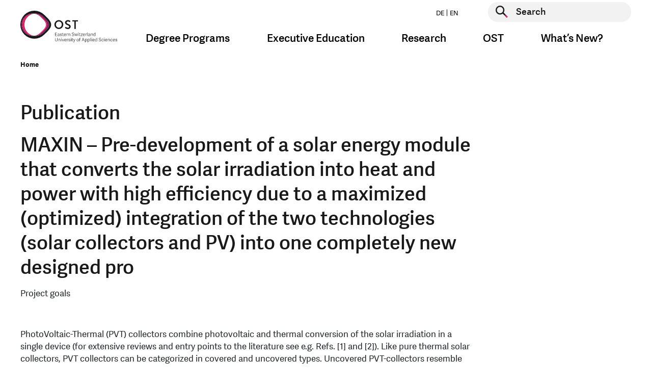

--- FILE ---
content_type: text/html; charset=utf-8
request_url: https://www.ost.ch/en/details/publications/maxin-pre-development-of-a-solar-energy-module-that-converts-the-solar-irradiation-into-heat-and-power-with-high-efficiency-due-to-a-maximized-optimized-integration-of-the-two-technologies-solar-collectors-and-pv-into-one-completely-new-designed-pro-2441
body_size: 11292
content:
<!DOCTYPE html>
<html lang="en">
<head>

    <script>
        dataLayer = [];
    </script>
    <!-- Google Tag Manager -->
    <script>(function(w,d,s,l,i){w[l]=w[l]||[];w[l].push({'gtm.start':
        new Date().getTime(),event:'gtm.js'});var f=d.getElementsByTagName(s)[0],
        j=d.createElement(s),dl=l!='dataLayer'?'&l='+l:'';j.async=true;j.src=
        'https://www.googletagmanager.com/gtm.js?id='+i+dl;f.parentNode.insertBefore(j,f);
    })(window,document,'script','dataLayer','GTM-P6G9FP8N');</script>
    <!-- End Google Tag Manager -->

<meta charset="utf-8">
<!-- 
	This website is powered by TYPO3 - inspiring people to share!
	TYPO3 is a free open source Content Management Framework initially created by Kasper Skaarhoj and licensed under GNU/GPL.
	TYPO3 is copyright 1998-2026 of Kasper Skaarhoj. Extensions are copyright of their respective owners.
	Information and contribution at https://typo3.org/
-->




<meta name="generator" content="TYPO3 CMS">
<meta name="robots" content="noindex,nofollow">
<meta name="keywords" content="fh, fachhochschule, st.gallen, studium, ausbildung, weiterbildung, bachelor, master, bibliothek, veranstaltungen, soziale arbeit, wirtschaft, betriebsökonomie, architektur, gesundheit, pflege, wirtschaftsingenieurwesen, wirtschaftsinformatik, forschung, dienstleistung">
<meta property="og:title" content="Publications">
<meta property="og:image" content="https://www.ost.ch/_assets/b9c24a23849b09a3881ae8e0c011c216/Images/fhs-opengraph.jpg">
<meta property="og:site_name" content="OST">
<meta property="og:type" content="website">
<meta property="og:url" content="https://www.ost.ch/en/details/publications/[base64]">
<meta name="twitter:title" content="Publications">
<meta name="twitter:image" content="https://www.ost.ch/_assets/b9c24a23849b09a3881ae8e0c011c216/Images/fhs-opengraph.jpg">
<meta name="twitter:card" content="summary">
<meta name="level1" content="details">
<meta name="level2" content="publications">


<link rel="stylesheet" href="/_assets/b9c24a23849b09a3881ae8e0c011c216/Css/style.css?1768570011" media="all">
<link rel="stylesheet" href="/_assets/b9c24a23849b09a3881ae8e0c011c216/Css/hotfix.css?1768570011" media="all">


<script>
/*<![CDATA[*/
var TYPO3 = Object.assign(TYPO3 || {}, Object.fromEntries(Object.entries({"lang":{"js.cookiebanner_dismiss":"I agree!","js.cookiebanner_link":"data protection policy.","js.cookiebanner_message":"We use cookies to optimise the design of our website and to enable ongoing improvements to it. By continuing to use the website, you agree to our use of cookies. You can find more information about cookies in our data protection policy.","js.video_play":"play video","js.video_pause":"pause video"}}).filter((entry) => !['__proto__', 'prototype', 'constructor'].includes(entry[0]))));
/*]]>*/
</script>
<script src="/_assets/b9c24a23849b09a3881ae8e0c011c216/JavaScript/main-header-bundle.js?1768570011"></script>
<script src="/typo3temp/assets/js/8dc1faf4cc57e6ee2b5e78ba21235344.js?1748005355"></script>


<link rel="icon" type="image/png" href="/_assets/b9c24a23849b09a3881ae8e0c011c216/Icons/Favicon/favicon-96x96.png" sizes="96x96" />
<link rel="icon" type="image/svg+xml" href="/_assets/b9c24a23849b09a3881ae8e0c011c216/Icons/Favicon/favicon.svg" />
<link rel="apple-touch-icon" sizes="180x180" href="/_assets/b9c24a23849b09a3881ae8e0c011c216/Icons/Favicon/apple-touch-icon.png" />
<meta name="apple-mobile-web-app-title" content="OST" />
<link rel="manifest" href="https://www.ost.ch/en/site.webmanifest" />        <meta name="viewport" content="width=device-width, initial-scale=1.0">
        <meta http-equiv="X-UA-Compatible" content="IE=edge"><title>Publications | OST</title><!-- Hotjar Tracking Code for https://www.ost.ch/ -->
<script>
    (function(h,o,t,j,a,r){
        h.hj=h.hj||function(){(h.hj.q=h.hj.q||[]).push(arguments)};
        h._hjSettings={hjid:3118251,hjsv:6};
        a=o.getElementsByTagName('head')[0];
        r=o.createElement('script');r.async=1;
        r.src=t+h._hjSettings.hjid+j+h._hjSettings.hjsv;
        a.appendChild(r);
    })(window,document,'https://static.hotjar.com/c/hotjar-','.js?sv=');
</script>
<script id="CookieConsent" src="https://policy.app.cookieinformation.com/uc.js"
    data-culture="DE" data-gcm-version="2.0" type="text/javascript"></script>
</head>
<body id="page-15" class="parent-22 layout-followMegaMenu hidehnav-0 doktype-1" data-cookieconsent-href="/en/systemseiten/privacy-policy">


    <!-- Google Tag Manager (noscript) -->
    <noscript><iframe src="https://www.googletagmanager.com/ns.html?id=GTM-P6G9FP8N" height="0" width="0" style="display:none;visibility:hidden"></iframe></noscript>
    <!-- End Google Tag Manager (noscript) -->






    



    <div id="wrapper" class="default">
        <header id="top" class="navbar show-burger">

    <div class="container">
        <div class="row">

            <div class="col-12">


                <a class="logo" href="/en/">
                    <img class="d-sm-none" alt="Logo of OST – Eastern Switzerland University of Applied Sciences, linked to the homepage" src="/_assets/b9c24a23849b09a3881ae8e0c011c216/Images/logo-mobile.svg" width="99" height="48" />
                    
                            
                        
                    <img class="d-none d-sm-block" alt="Logo of OST – Eastern Switzerland University of Applied Sciences, linked to the homepage" src="/_assets/b9c24a23849b09a3881ae8e0c011c216/Images/logo-en.svg" width="190" height="62" />
                </a>

                <button class="navbar-toggler burger-icon" type="button" data-toggle="collapse"
                        data-target="#megaMenuMobile"
                        aria-controls="megaMenuMobile" aria-expanded="false" aria-label="Toggle navigation">
                    <span class="burger-line"></span>
                    <span class="burger-line"></span>
                    <span class="burger-line"></span>
                </button>


                <div class="nav-and-search-wrapper">
                    <div class="top">
                        <div class="flex">
                            <ul class="nav nav-laungages">
    
        <li class="nav-item">
            
                    <a class="nav-link" href="/de/publikation/[base64]">
                        DE
                    </a>
                
        </li>
    
        <li class="nav-item">
            
                    <a class="nav-link" href="/en/details/publications/[base64]">
                        EN
                    </a>
                
        </li>
    
</ul>

                            <div class="searchform">
                                
    <form action="/en/systempages/search" enctype="multipart/form-data" method="post" name="header-search" autocomplete="off" data-suggest="/en/systempages/search?type=7384">
        <div class="form-group">
            <button type="submit" class="searchform__submit" aria-label="Start search">
                <span class="visually-hidden">Start search</span>
            </button>
            <label for="header-page-search" class="visually-hidden">Start search</label>
            <input type="text" id="header-page-search" placeholder="Search"
                   class=" tx-solr-q js-solr-q tx-solr-suggest tx-solr-suggest-focus form-control"
                   name="tx_solr[q]" value="" autocomplete="off"/>
        </div>
    </form>


                            </div>
                        </div>
                    </div>
                    <div class="bottom">
                        <nav class="mega-menu">
                            <ul class="nav">
                                
                                    
                                            <li class="nav-item dropdown nav-item--first-level">
                                                <a class="nav-link dropdown-toggle" data-toggle="dropdown" href="#"
                                                   role="button"
                                                   aria-haspopup="true" aria-expanded="false">Degree Programs</a>
                                                <div class="dropdown-menu dropdown-large">
                                                    <div class="container mega-menu-dropdown-container">
                                                        <div class="row d-flex justify-content-center">
                                                            <div class="col">
                                                                <div class="h4 mb-3">
                                                                    <a class="mega-menu-overview-link"
                                                                       href="/en/degree-programs">
                                                                        Degree Programs
                                                                    </a>
                                                                </div>
                                                            </div>
                                                        </div>
                                                        <div class="row d-flex">
                                                            
                                                                <div class="col-md-3">
                                                                    <div class="h4 mega-menu-headline">
                                                                        Offers
                                                                    </div>
                                                                    <ul class="mega-menu-list">
                                                                        
                                                                        
                                                                            
                                                                                    <li class="">
                                                                                        <a href="/en/degree-programs">
                                                                                            Overview
                                                                                        </a>
                                                                                    </li>
                                                                                

                                                                        
                                                                            
                                                                                    <li class="">
                                                                                        <a href="/en/degree-programs/bachelor">
                                                                                            Bachelor
                                                                                        </a>
                                                                                    </li>
                                                                                

                                                                        
                                                                            
                                                                                    <li class="">
                                                                                        <a href="/en/degree-programs/master">
                                                                                            Master
                                                                                        </a>
                                                                                    </li>
                                                                                

                                                                        
                                                                            
                                                                                    <li class="spacer">
                                                                                        Study Fields
                                                                                    </li>
                                                                                

                                                                        
                                                                            
                                                                                    <li class="">
                                                                                        <a href="/en/degree-programs/architecture-civil-engineering-landscape-architecture-and-spatial-planning">
                                                                                            Architecture, Civil Engineering, Landscape Architecture and Spatial Planning
                                                                                        </a>
                                                                                    </li>
                                                                                

                                                                        
                                                                            
                                                                                    <li class="">
                                                                                        <a href="/en/degree-programs/health-sciences">
                                                                                            Health Sciences
                                                                                        </a>
                                                                                    </li>
                                                                                

                                                                        
                                                                            
                                                                                    <li class="">
                                                                                        <a href="/en/degree-programs/computer-science">
                                                                                            Computer Science
                                                                                        </a>
                                                                                    </li>
                                                                                

                                                                        
                                                                            
                                                                                    <li class="">
                                                                                        <a href="/en/degree-programs/social-work">
                                                                                            Social Work
                                                                                        </a>
                                                                                    </li>
                                                                                

                                                                        
                                                                            
                                                                                    <li class="">
                                                                                        <a href="/en/degree-programs/technology">
                                                                                            Technology
                                                                                        </a>
                                                                                    </li>
                                                                                

                                                                        
                                                                            
                                                                                    <li class="">
                                                                                        <a href="/en/degree-programs/management">
                                                                                            Management
                                                                                        </a>
                                                                                    </li>
                                                                                

                                                                        
                                                                    </ul>
                                                                </div>
                                                            
                                                                <div class="col-md-3">
                                                                    <div class="h4 mega-menu-headline">
                                                                        Studying at OST
                                                                    </div>
                                                                    <ul class="mega-menu-list">
                                                                        
                                                                        
                                                                            
                                                                                    <li class="">
                                                                                        <a href="/en/studium/studieren-an-der-ost/semester-dates">
                                                                                            Semester Dates
                                                                                        </a>
                                                                                    </li>
                                                                                

                                                                        
                                                                            
                                                                                    <li class="">
                                                                                        <a href="/en/university-of-applied-sciences/library">
                                                                                            Library
                                                                                        </a>
                                                                                    </li>
                                                                                

                                                                        
                                                                            
                                                                                    <li class="">
                                                                                        <a href="/en/international-relations-ost">
                                                                                            International Relations
                                                                                        </a>
                                                                                    </li>
                                                                                

                                                                        
                                                                            
                                                                                    <li class="">
                                                                                        <a href="/en/university-of-applied-sciences/campus">
                                                                                            Campus
                                                                                        </a>
                                                                                    </li>
                                                                                

                                                                        
                                                                    </ul>
                                                                </div>
                                                            
                                                        </div>
                                                    </div>
                                                    <button class="js-close-dropdown btn-close-btn">
                                                        <span class="close-btn" aria-label="Close navigation">
                                                            <span class="visually-hidden">Close navigation</span>
                                                        </span>
                                                    </button>

                                                </div>
                                            </li>
                                        
                                
                                    
                                            <li class="nav-item dropdown nav-item--first-level">
                                                <a class="nav-link dropdown-toggle" data-toggle="dropdown" href="#"
                                                   role="button"
                                                   aria-haspopup="true" aria-expanded="false">Executive Education</a>
                                                <div class="dropdown-menu dropdown-large">
                                                    <div class="container mega-menu-dropdown-container">
                                                        <div class="row d-flex justify-content-center">
                                                            <div class="col">
                                                                <div class="h4 mb-3">
                                                                    <a class="mega-menu-overview-link"
                                                                       href="/en/executive-education">
                                                                        Executive Education
                                                                    </a>
                                                                </div>
                                                            </div>
                                                        </div>
                                                        <div class="row d-flex">
                                                            
                                                                <div class="col-md-3">
                                                                    <div class="h4 mega-menu-headline">
                                                                        Offers
                                                                    </div>
                                                                    <ul class="mega-menu-list">
                                                                        
                                                                                <li class="">
                                                                                    <a href="/en/executive-education/continuing-education-program">
                                                                                        Continuing Education Program
                                                                                    </a>
                                                                               </li>
                                                                            
                                                                        
                                                                            
                                                                                    <li class="">
                                                                                        <a href="/en/weiterbildung/weiterbildungsangebot/executive-education-in-business">
                                                                                            Executive Education in Business
                                                                                        </a>
                                                                                    </li>
                                                                                

                                                                        
                                                                    </ul>
                                                                </div>
                                                            
                                                        </div>
                                                    </div>
                                                    <button class="js-close-dropdown btn-close-btn">
                                                        <span class="close-btn" aria-label="Close navigation">
                                                            <span class="visually-hidden">Close navigation</span>
                                                        </span>
                                                    </button>

                                                </div>
                                            </li>
                                        
                                
                                    
                                            <li class="nav-item dropdown nav-item--first-level">
                                                <a class="nav-link dropdown-toggle" data-toggle="dropdown" href="#"
                                                   role="button"
                                                   aria-haspopup="true" aria-expanded="false">Research</a>
                                                <div class="dropdown-menu dropdown-large">
                                                    <div class="container mega-menu-dropdown-container">
                                                        <div class="row d-flex justify-content-center">
                                                            <div class="col">
                                                                <div class="h4 mb-3">
                                                                    <a class="mega-menu-overview-link"
                                                                       href="/en/research-and-consulting-services">
                                                                        Research
                                                                    </a>
                                                                </div>
                                                            </div>
                                                        </div>
                                                        <div class="row d-flex">
                                                            
                                                                <div class="col-md-3">
                                                                    <div class="h4 mega-menu-headline">
                                                                        Departments
                                                                    </div>
                                                                    <ul class="mega-menu-list">
                                                                        
                                                                        
                                                                            
                                                                                    <li class="">
                                                                                        <a href="/en/research-and-consulting-services/architecture-civil-engineering-landscape-architecture-and-spatial-planning">
                                                                                            Architecture, Civil Engineering, Landscape Architecture and Spatial Planning
                                                                                        </a>
                                                                                    </li>
                                                                                

                                                                        
                                                                            
                                                                                    <li class="">
                                                                                        <a href="/en/research-and-consulting-services/health-sciences">
                                                                                            Health Sciences
                                                                                        </a>
                                                                                    </li>
                                                                                

                                                                        
                                                                            
                                                                                    <li class="">
                                                                                        <a href="/en/research-and-consulting-services/computer-science">
                                                                                            Computer Science
                                                                                        </a>
                                                                                    </li>
                                                                                

                                                                        
                                                                            
                                                                                    <li class="">
                                                                                        <a href="/en/research-and-consulting-services/social-work">
                                                                                            Social Work
                                                                                        </a>
                                                                                    </li>
                                                                                

                                                                        
                                                                            
                                                                                    <li class="">
                                                                                        <a href="/en/research-and-consulting-services/technology">
                                                                                            Technology
                                                                                        </a>
                                                                                    </li>
                                                                                

                                                                        
                                                                            
                                                                                    <li class="">
                                                                                        <a href="/en/research-and-consulting-services/management">
                                                                                            Management
                                                                                        </a>
                                                                                    </li>
                                                                                

                                                                        
                                                                            
                                                                                    <li class="">
                                                                                        <a href="/en/university-of-applied-sciences/schools/department-iqt">
                                                                                            Department of Interdisciplinary Work (IQT)
                                                                                        </a>
                                                                                    </li>
                                                                                

                                                                        
                                                                    </ul>
                                                                </div>
                                                            
                                                        </div>
                                                    </div>
                                                    <button class="js-close-dropdown btn-close-btn">
                                                        <span class="close-btn" aria-label="Close navigation">
                                                            <span class="visually-hidden">Close navigation</span>
                                                        </span>
                                                    </button>

                                                </div>
                                            </li>
                                        
                                
                                    
                                            <li class="nav-item dropdown nav-item--first-level">
                                                <a class="nav-link dropdown-toggle" data-toggle="dropdown" href="#"
                                                   role="button"
                                                   aria-haspopup="true" aria-expanded="false">OST</a>
                                                <div class="dropdown-menu dropdown-large">
                                                    <div class="container mega-menu-dropdown-container">
                                                        <div class="row d-flex justify-content-center">
                                                            <div class="col">
                                                                <div class="h4 mb-3">
                                                                    <a class="mega-menu-overview-link"
                                                                       href="/en/university-of-applied-sciences">
                                                                        OST
                                                                    </a>
                                                                </div>
                                                            </div>
                                                        </div>
                                                        <div class="row d-flex">
                                                            
                                                                <div class="col-md-3">
                                                                    <div class="h4 mega-menu-headline">
                                                                        Organization
                                                                    </div>
                                                                    <ul class="mega-menu-list">
                                                                        
                                                                                <li class="">
                                                                                    <a href="/en/university-of-applied-sciences/organisation">
                                                                                        Overview
                                                                                    </a>
                                                                               </li>
                                                                            
                                                                        
                                                                            
                                                                                    <li class="">
                                                                                        <a href="/en/university-of-applied-sciences/organisation/our-promise">
                                                                                            Our Promise
                                                                                        </a>
                                                                                    </li>
                                                                                

                                                                        
                                                                            
                                                                                    <li class="">
                                                                                        <a href="/en/university-of-applied-sciences/organisation/governance">
                                                                                            Governance
                                                                                        </a>
                                                                                    </li>
                                                                                

                                                                        
                                                                            
                                                                                    <li class="">
                                                                                        <a href="/en/university-of-applied-sciences/organisation/management/executive-board">
                                                                                            Executive Board
                                                                                        </a>
                                                                                    </li>
                                                                                

                                                                        
                                                                            
                                                                                    <li class="">
                                                                                        <a href="/en/university-of-applied-sciences/schools">
                                                                                            Departments
                                                                                        </a>
                                                                                    </li>
                                                                                

                                                                        
                                                                            
                                                                                    <li class="">
                                                                                        <a href="/en/international-relations-ost">
                                                                                            International Relations
                                                                                        </a>
                                                                                    </li>
                                                                                

                                                                        
                                                                    </ul>
                                                                </div>
                                                            
                                                                <div class="col-md-3">
                                                                    <div class="h4 mega-menu-headline">
                                                                        Services
                                                                    </div>
                                                                    <ul class="mega-menu-list">
                                                                        
                                                                                <li class="">
                                                                                    <a href="/en/university-of-applied-sciences/services">
                                                                                        All Offers
                                                                                    </a>
                                                                               </li>
                                                                            
                                                                        
                                                                            
                                                                                    <li class="">
                                                                                        <a href="/en/university-of-applied-sciences/library">
                                                                                            Library Services
                                                                                        </a>
                                                                                    </li>
                                                                                

                                                                        
                                                                            
                                                                                    <li class="">
                                                                                        <a href="/en/university-of-applied-sciences/services/career-services">
                                                                                            Career Services
                                                                                        </a>
                                                                                    </li>
                                                                                

                                                                        
                                                                            
                                                                                    <li class="">
                                                                                        <a href="/en/university-of-applied-sciences/services/diversity-and-equal-opportunity">
                                                                                            Diversity and Equal Opportunity
                                                                                        </a>
                                                                                    </li>
                                                                                

                                                                        
                                                                            
                                                                                    <li class="">
                                                                                        <a href="/en/university-of-applied-sciences/services/academic-writing-office">
                                                                                            Academic Writing Office
                                                                                        </a>
                                                                                    </li>
                                                                                

                                                                        
                                                                            
                                                                                    <li class="">
                                                                                        <a href="/en/university-of-applied-sciences/services/psychosocial-councelling">
                                                                                            Psychosocial Councelling
                                                                                        </a>
                                                                                    </li>
                                                                                

                                                                        
                                                                            
                                                                                    <li class="">
                                                                                        <a href="/en/university-of-applied-sciences/services/supporting-young-talent">
                                                                                            Supporting Young Talent
                                                                                        </a>
                                                                                    </li>
                                                                                

                                                                        
                                                                    </ul>
                                                                </div>
                                                            
                                                                <div class="col-md-3">
                                                                    <div class="h4 mega-menu-headline">
                                                                        Campus
                                                                    </div>
                                                                    <ul class="mega-menu-list">
                                                                        
                                                                                <li class="">
                                                                                    <a href="/en/university-of-applied-sciences/campus">
                                                                                        Study Locations
                                                                                    </a>
                                                                               </li>
                                                                            
                                                                        
                                                                            
                                                                                    <li class="">
                                                                                        <a href="/en/university-of-applied-sciences/campus/buchs-campus">
                                                                                            Buchs Campus
                                                                                        </a>
                                                                                    </li>
                                                                                

                                                                        
                                                                            
                                                                                    <li class="">
                                                                                        <a href="/en/university-of-applied-sciences/campus/rapperswil-jona-campus">
                                                                                            Rapperswil-Jona Campus
                                                                                        </a>
                                                                                    </li>
                                                                                

                                                                        
                                                                            
                                                                                    <li class="">
                                                                                        <a href="/en/university-of-applied-sciences/campus/stgallen-campus">
                                                                                            St.Gallen Campus
                                                                                        </a>
                                                                                    </li>
                                                                                

                                                                        
                                                                            
                                                                                    <li class="">
                                                                                        <a href="/en/university-of-applied-sciences/campus/emergencies">
                                                                                            Emergencies
                                                                                        </a>
                                                                                    </li>
                                                                                

                                                                        
                                                                            
                                                                                    <li class="">
                                                                                        <a href="/en/university-of-applied-sciences/organisation/contact-and-opening-hours">
                                                                                            Contact and Opening Hours
                                                                                        </a>
                                                                                    </li>
                                                                                

                                                                        
                                                                    </ul>
                                                                </div>
                                                            
                                                        </div>
                                                    </div>
                                                    <button class="js-close-dropdown btn-close-btn">
                                                        <span class="close-btn" aria-label="Close navigation">
                                                            <span class="visually-hidden">Close navigation</span>
                                                        </span>
                                                    </button>

                                                </div>
                                            </li>
                                        
                                
                                    
                                            <li class="nav-item dropdown nav-item--first-level">
                                                <a class="nav-link dropdown-toggle" data-toggle="dropdown" href="#"
                                                   role="button"
                                                   aria-haspopup="true" aria-expanded="false">What’s New?</a>
                                                <div class="dropdown-menu dropdown-large">
                                                    <div class="container mega-menu-dropdown-container">
                                                        <div class="row d-flex justify-content-center">
                                                            <div class="col">
                                                                <div class="h4 mb-3">
                                                                    <a class="mega-menu-overview-link"
                                                                       href="/en/whats-new">
                                                                        What’s New?
                                                                    </a>
                                                                </div>
                                                            </div>
                                                        </div>
                                                        <div class="row d-flex">
                                                            
                                                                <div class="col-md-3">
                                                                    <div class="h4 mega-menu-headline">
                                                                        Newsroom
                                                                    </div>
                                                                    <ul class="mega-menu-list">
                                                                        
                                                                        
                                                                            
                                                                                    <li class="">
                                                                                        <a href="/en/whats-new/news">
                                                                                            News
                                                                                        </a>
                                                                                    </li>
                                                                                

                                                                        
                                                                            
                                                                                    <li class="">
                                                                                        <a href="/en/university-of-applied-sciences/organisation/media">
                                                                                            Media Releases
                                                                                        </a>
                                                                                    </li>
                                                                                

                                                                        
                                                                    </ul>
                                                                </div>
                                                            
                                                        </div>
                                                    </div>
                                                    <button class="js-close-dropdown btn-close-btn">
                                                        <span class="close-btn" aria-label="Close navigation">
                                                            <span class="visually-hidden">Close navigation</span>
                                                        </span>
                                                    </button>

                                                </div>
                                            </li>
                                        
                                
                            </ul>
                        </nav>
                    </div>
                </div>
            </div>
        </div>
    </div>
</header>


<div class="collapse mega-menu-mobile" id="megaMenuMobile">
    <ul class="nav-first-level">
        
            
                    <li class="nav-item">
                        <a class="nav-link"
                           data-toggle="collapse" href="#collapse-0" role="button"
                           aria-expanded="false"
                           aria-controls="collapse-0">
                            Degree Programs
                        </a>
                        <div
                            class="collapse"
                            id="collapse-0">
                            <div>

                                <a class="mega-menu-mobile-overview-link"
                                   href="/en/degree-programs">
                                    Degree Programs
                                </a>

                                <ul class="nav-second-level">
                                    

                                        
                                        
                                        
                                        
                                            
                                                
                                            
                                                
                                            
                                                
                                            
                                                
                                            
                                                
                                            
                                                
                                            
                                                
                                            
                                                
                                            
                                                
                                            
                                                
                                            
                                        

                                        <li class="nav-item">

                                            
                                                    <a class="nav-spacer" data-toggle="collapse"
                                                       href="#collapse-0-0"
                                                       role="button"
                                                       aria-expanded="false"
                                                       aria-controls="collapse-0-0">Offers</a>

                                                    <ul class="nav-thrid-level collapse"
                                                        id="collapse-0-0">
                                                        
                                                        
                                                            <li class="nav-item">
                                                                
                                                                        <a class="nav-link"
                                                                           href="/en/degree-programs">
                                                                            Overview
                                                                        </a>
                                                                    
                                                            </li>
                                                        
                                                            <li class="nav-item">
                                                                
                                                                        <a class="nav-link"
                                                                           href="/en/degree-programs/bachelor">
                                                                            Bachelor
                                                                        </a>
                                                                    
                                                            </li>
                                                        
                                                            <li class="nav-item">
                                                                
                                                                        <a class="nav-link"
                                                                           href="/en/degree-programs/master">
                                                                            Master
                                                                        </a>
                                                                    
                                                            </li>
                                                        
                                                            <li class="nav-item">
                                                                
                                                                        <span class="nav-spacer">Study Fields</span>
                                                                    
                                                            </li>
                                                        
                                                            <li class="nav-item">
                                                                
                                                                        <a class="nav-link"
                                                                           href="/en/degree-programs/architecture-civil-engineering-landscape-architecture-and-spatial-planning">
                                                                            Architecture, Civil Engineering, Landscape Architecture and Spatial Planning
                                                                        </a>
                                                                    
                                                            </li>
                                                        
                                                            <li class="nav-item">
                                                                
                                                                        <a class="nav-link"
                                                                           href="/en/degree-programs/health-sciences">
                                                                            Health Sciences
                                                                        </a>
                                                                    
                                                            </li>
                                                        
                                                            <li class="nav-item">
                                                                
                                                                        <a class="nav-link"
                                                                           href="/en/degree-programs/computer-science">
                                                                            Computer Science
                                                                        </a>
                                                                    
                                                            </li>
                                                        
                                                            <li class="nav-item">
                                                                
                                                                        <a class="nav-link"
                                                                           href="/en/degree-programs/social-work">
                                                                            Social Work
                                                                        </a>
                                                                    
                                                            </li>
                                                        
                                                            <li class="nav-item">
                                                                
                                                                        <a class="nav-link"
                                                                           href="/en/degree-programs/technology">
                                                                            Technology
                                                                        </a>
                                                                    
                                                            </li>
                                                        
                                                            <li class="nav-item">
                                                                
                                                                        <a class="nav-link"
                                                                           href="/en/degree-programs/management">
                                                                            Management
                                                                        </a>
                                                                    
                                                            </li>
                                                        
                                                    </ul>
                                                
                                        </li>
                                    

                                        
                                        
                                        
                                        
                                            
                                                
                                            
                                                
                                            
                                                
                                            
                                                
                                            
                                        

                                        <li class="nav-item">

                                            
                                                    <a class="nav-spacer" data-toggle="collapse"
                                                       href="#collapse-0-1"
                                                       role="button"
                                                       aria-expanded="false"
                                                       aria-controls="collapse-0-1">Studying at OST</a>

                                                    <ul class="nav-thrid-level collapse"
                                                        id="collapse-0-1">
                                                        
                                                        
                                                            <li class="nav-item">
                                                                
                                                                        <a class="nav-link"
                                                                           href="/en/studium/studieren-an-der-ost/semester-dates">
                                                                            Semester Dates
                                                                        </a>
                                                                    
                                                            </li>
                                                        
                                                            <li class="nav-item">
                                                                
                                                                        <a class="nav-link"
                                                                           href="/en/university-of-applied-sciences/library">
                                                                            Library
                                                                        </a>
                                                                    
                                                            </li>
                                                        
                                                            <li class="nav-item">
                                                                
                                                                        <a class="nav-link"
                                                                           href="/en/international-relations-ost">
                                                                            International Relations
                                                                        </a>
                                                                    
                                                            </li>
                                                        
                                                            <li class="nav-item">
                                                                
                                                                        <a class="nav-link"
                                                                           href="/en/university-of-applied-sciences/campus">
                                                                            Campus
                                                                        </a>
                                                                    
                                                            </li>
                                                        
                                                    </ul>
                                                
                                        </li>
                                    
                                </ul>
                            </div>
                        </div>
                    </li>
                
        
            
                    <li class="nav-item">
                        <a class="nav-link"
                           data-toggle="collapse" href="#collapse-1" role="button"
                           aria-expanded="false"
                           aria-controls="collapse-1">
                            Executive Education
                        </a>
                        <div
                            class="collapse"
                            id="collapse-1">
                            <div>

                                <a class="mega-menu-mobile-overview-link"
                                   href="/en/executive-education">
                                    Executive Education
                                </a>

                                <ul class="nav-second-level">
                                    

                                        
                                        
                                        
                                        
                                            
                                                
                                            
                                        

                                        <li class="nav-item">

                                            
                                                    <a class="nav-spacer" data-toggle="collapse"
                                                       href="#collapse-1-0"
                                                       role="button"
                                                       aria-expanded="false"
                                                       aria-controls="collapse-1-0">Offers</a>

                                                    <ul class="nav-thrid-level collapse"
                                                        id="collapse-1-0">
                                                        
                                                                <li class="nav-item">
                                                                    <a class="nav-link"
                                                                       href="/en/executive-education/continuing-education-program">
                                                                        Continuing Education Program
                                                                    </a>
                                                                </li>
                                                            
                                                        
                                                            <li class="nav-item">
                                                                
                                                                        <a class="nav-link"
                                                                           href="/en/weiterbildung/weiterbildungsangebot/executive-education-in-business">
                                                                            Executive Education in Business
                                                                        </a>
                                                                    
                                                            </li>
                                                        
                                                    </ul>
                                                
                                        </li>
                                    
                                </ul>
                            </div>
                        </div>
                    </li>
                
        
            
                    <li class="nav-item">
                        <a class="nav-link"
                           data-toggle="collapse" href="#collapse-2" role="button"
                           aria-expanded="false"
                           aria-controls="collapse-2">
                            Research
                        </a>
                        <div
                            class="collapse"
                            id="collapse-2">
                            <div>

                                <a class="mega-menu-mobile-overview-link"
                                   href="/en/research-and-consulting-services">
                                    Research
                                </a>

                                <ul class="nav-second-level">
                                    

                                        
                                        
                                        
                                        
                                            
                                                
                                            
                                                
                                            
                                                
                                            
                                                
                                            
                                                
                                            
                                                
                                            
                                                
                                            
                                        

                                        <li class="nav-item">

                                            
                                                    <a class="nav-spacer" data-toggle="collapse"
                                                       href="#collapse-2-0"
                                                       role="button"
                                                       aria-expanded="false"
                                                       aria-controls="collapse-2-0">Departments</a>

                                                    <ul class="nav-thrid-level collapse"
                                                        id="collapse-2-0">
                                                        
                                                        
                                                            <li class="nav-item">
                                                                
                                                                        <a class="nav-link"
                                                                           href="/en/research-and-consulting-services/architecture-civil-engineering-landscape-architecture-and-spatial-planning">
                                                                            Architecture, Civil Engineering, Landscape Architecture and Spatial Planning
                                                                        </a>
                                                                    
                                                            </li>
                                                        
                                                            <li class="nav-item">
                                                                
                                                                        <a class="nav-link"
                                                                           href="/en/research-and-consulting-services/health-sciences">
                                                                            Health Sciences
                                                                        </a>
                                                                    
                                                            </li>
                                                        
                                                            <li class="nav-item">
                                                                
                                                                        <a class="nav-link"
                                                                           href="/en/research-and-consulting-services/computer-science">
                                                                            Computer Science
                                                                        </a>
                                                                    
                                                            </li>
                                                        
                                                            <li class="nav-item">
                                                                
                                                                        <a class="nav-link"
                                                                           href="/en/research-and-consulting-services/social-work">
                                                                            Social Work
                                                                        </a>
                                                                    
                                                            </li>
                                                        
                                                            <li class="nav-item">
                                                                
                                                                        <a class="nav-link"
                                                                           href="/en/research-and-consulting-services/technology">
                                                                            Technology
                                                                        </a>
                                                                    
                                                            </li>
                                                        
                                                            <li class="nav-item">
                                                                
                                                                        <a class="nav-link"
                                                                           href="/en/research-and-consulting-services/management">
                                                                            Management
                                                                        </a>
                                                                    
                                                            </li>
                                                        
                                                            <li class="nav-item">
                                                                
                                                                        <a class="nav-link"
                                                                           href="/en/university-of-applied-sciences/schools/department-iqt">
                                                                            Department of Interdisciplinary Work (IQT)
                                                                        </a>
                                                                    
                                                            </li>
                                                        
                                                    </ul>
                                                
                                        </li>
                                    
                                </ul>
                            </div>
                        </div>
                    </li>
                
        
            
                    <li class="nav-item">
                        <a class="nav-link"
                           data-toggle="collapse" href="#collapse-3" role="button"
                           aria-expanded="false"
                           aria-controls="collapse-3">
                            OST
                        </a>
                        <div
                            class="collapse"
                            id="collapse-3">
                            <div>

                                <a class="mega-menu-mobile-overview-link"
                                   href="/en/university-of-applied-sciences">
                                    OST
                                </a>

                                <ul class="nav-second-level">
                                    

                                        
                                        
                                        
                                        
                                            
                                                
                                            
                                                
                                            
                                                
                                            
                                                
                                            
                                                
                                            
                                        

                                        <li class="nav-item">

                                            
                                                    <a class="nav-spacer" data-toggle="collapse"
                                                       href="#collapse-3-0"
                                                       role="button"
                                                       aria-expanded="false"
                                                       aria-controls="collapse-3-0">Organization</a>

                                                    <ul class="nav-thrid-level collapse"
                                                        id="collapse-3-0">
                                                        
                                                                <li class="nav-item">
                                                                    <a class="nav-link"
                                                                       href="/en/university-of-applied-sciences/organisation">
                                                                        Overview
                                                                    </a>
                                                                </li>
                                                            
                                                        
                                                            <li class="nav-item">
                                                                
                                                                        <a class="nav-link"
                                                                           href="/en/university-of-applied-sciences/organisation/our-promise">
                                                                            Our Promise
                                                                        </a>
                                                                    
                                                            </li>
                                                        
                                                            <li class="nav-item">
                                                                
                                                                        <a class="nav-link"
                                                                           href="/en/university-of-applied-sciences/organisation/governance">
                                                                            Governance
                                                                        </a>
                                                                    
                                                            </li>
                                                        
                                                            <li class="nav-item">
                                                                
                                                                        <a class="nav-link"
                                                                           href="/en/university-of-applied-sciences/organisation/management/executive-board">
                                                                            Executive Board
                                                                        </a>
                                                                    
                                                            </li>
                                                        
                                                            <li class="nav-item">
                                                                
                                                                        <a class="nav-link"
                                                                           href="/en/university-of-applied-sciences/schools">
                                                                            Departments
                                                                        </a>
                                                                    
                                                            </li>
                                                        
                                                            <li class="nav-item">
                                                                
                                                                        <a class="nav-link"
                                                                           href="/en/international-relations-ost">
                                                                            International Relations
                                                                        </a>
                                                                    
                                                            </li>
                                                        
                                                    </ul>
                                                
                                        </li>
                                    

                                        
                                        
                                        
                                        
                                            
                                                
                                            
                                                
                                            
                                                
                                            
                                                
                                            
                                                
                                            
                                                
                                            
                                        

                                        <li class="nav-item">

                                            
                                                    <a class="nav-spacer" data-toggle="collapse"
                                                       href="#collapse-3-1"
                                                       role="button"
                                                       aria-expanded="false"
                                                       aria-controls="collapse-3-1">Services</a>

                                                    <ul class="nav-thrid-level collapse"
                                                        id="collapse-3-1">
                                                        
                                                                <li class="nav-item">
                                                                    <a class="nav-link"
                                                                       href="/en/university-of-applied-sciences/services">
                                                                        All Offers
                                                                    </a>
                                                                </li>
                                                            
                                                        
                                                            <li class="nav-item">
                                                                
                                                                        <a class="nav-link"
                                                                           href="/en/university-of-applied-sciences/library">
                                                                            Library Services
                                                                        </a>
                                                                    
                                                            </li>
                                                        
                                                            <li class="nav-item">
                                                                
                                                                        <a class="nav-link"
                                                                           href="/en/university-of-applied-sciences/services/career-services">
                                                                            Career Services
                                                                        </a>
                                                                    
                                                            </li>
                                                        
                                                            <li class="nav-item">
                                                                
                                                                        <a class="nav-link"
                                                                           href="/en/university-of-applied-sciences/services/diversity-and-equal-opportunity">
                                                                            Diversity and Equal Opportunity
                                                                        </a>
                                                                    
                                                            </li>
                                                        
                                                            <li class="nav-item">
                                                                
                                                                        <a class="nav-link"
                                                                           href="/en/university-of-applied-sciences/services/academic-writing-office">
                                                                            Academic Writing Office
                                                                        </a>
                                                                    
                                                            </li>
                                                        
                                                            <li class="nav-item">
                                                                
                                                                        <a class="nav-link"
                                                                           href="/en/university-of-applied-sciences/services/psychosocial-councelling">
                                                                            Psychosocial Councelling
                                                                        </a>
                                                                    
                                                            </li>
                                                        
                                                            <li class="nav-item">
                                                                
                                                                        <a class="nav-link"
                                                                           href="/en/university-of-applied-sciences/services/supporting-young-talent">
                                                                            Supporting Young Talent
                                                                        </a>
                                                                    
                                                            </li>
                                                        
                                                    </ul>
                                                
                                        </li>
                                    

                                        
                                        
                                        
                                        
                                            
                                                
                                            
                                                
                                            
                                                
                                            
                                                
                                            
                                                
                                            
                                        

                                        <li class="nav-item">

                                            
                                                    <a class="nav-spacer" data-toggle="collapse"
                                                       href="#collapse-3-2"
                                                       role="button"
                                                       aria-expanded="false"
                                                       aria-controls="collapse-3-2">Campus</a>

                                                    <ul class="nav-thrid-level collapse"
                                                        id="collapse-3-2">
                                                        
                                                                <li class="nav-item">
                                                                    <a class="nav-link"
                                                                       href="/en/university-of-applied-sciences/campus">
                                                                        Study Locations
                                                                    </a>
                                                                </li>
                                                            
                                                        
                                                            <li class="nav-item">
                                                                
                                                                        <a class="nav-link"
                                                                           href="/en/university-of-applied-sciences/campus/buchs-campus">
                                                                            Buchs Campus
                                                                        </a>
                                                                    
                                                            </li>
                                                        
                                                            <li class="nav-item">
                                                                
                                                                        <a class="nav-link"
                                                                           href="/en/university-of-applied-sciences/campus/rapperswil-jona-campus">
                                                                            Rapperswil-Jona Campus
                                                                        </a>
                                                                    
                                                            </li>
                                                        
                                                            <li class="nav-item">
                                                                
                                                                        <a class="nav-link"
                                                                           href="/en/university-of-applied-sciences/campus/stgallen-campus">
                                                                            St.Gallen Campus
                                                                        </a>
                                                                    
                                                            </li>
                                                        
                                                            <li class="nav-item">
                                                                
                                                                        <a class="nav-link"
                                                                           href="/en/university-of-applied-sciences/campus/emergencies">
                                                                            Emergencies
                                                                        </a>
                                                                    
                                                            </li>
                                                        
                                                            <li class="nav-item">
                                                                
                                                                        <a class="nav-link"
                                                                           href="/en/university-of-applied-sciences/organisation/contact-and-opening-hours">
                                                                            Contact and Opening Hours
                                                                        </a>
                                                                    
                                                            </li>
                                                        
                                                    </ul>
                                                
                                        </li>
                                    
                                </ul>
                            </div>
                        </div>
                    </li>
                
        
            
                    <li class="nav-item">
                        <a class="nav-link"
                           data-toggle="collapse" href="#collapse-4" role="button"
                           aria-expanded="false"
                           aria-controls="collapse-4">
                            What’s New?
                        </a>
                        <div
                            class="collapse"
                            id="collapse-4">
                            <div>

                                <a class="mega-menu-mobile-overview-link"
                                   href="/en/whats-new">
                                    What’s New?
                                </a>

                                <ul class="nav-second-level">
                                    

                                        
                                        
                                        
                                        
                                            
                                                
                                            
                                                
                                            
                                        

                                        <li class="nav-item">

                                            
                                                    <a class="nav-spacer" data-toggle="collapse"
                                                       href="#collapse-4-0"
                                                       role="button"
                                                       aria-expanded="false"
                                                       aria-controls="collapse-4-0">Newsroom</a>

                                                    <ul class="nav-thrid-level collapse"
                                                        id="collapse-4-0">
                                                        
                                                        
                                                            <li class="nav-item">
                                                                
                                                                        <a class="nav-link"
                                                                           href="/en/whats-new/news">
                                                                            News
                                                                        </a>
                                                                    
                                                            </li>
                                                        
                                                            <li class="nav-item">
                                                                
                                                                        <a class="nav-link"
                                                                           href="/en/university-of-applied-sciences/organisation/media">
                                                                            Media Releases
                                                                        </a>
                                                                    
                                                            </li>
                                                        
                                                    </ul>
                                                
                                        </li>
                                    
                                </ul>
                            </div>
                        </div>
                    </li>
                
        

    </ul>
    <div class="mega-menu-mobile-search-and-language-wrapper">
        <div class="searchform">
            
    <form action="/en/systempages/search" enctype="multipart/form-data" method="post" name="header-search" autocomplete="off" data-suggest="/en/systempages/search?type=7384">
        <div class="form-group">
            <button type="submit" class="searchform__submit" aria-label="Start search">
                <span class="visually-hidden">Start search</span>
            </button>
            <label for="mobile-page-search" class="visually-hidden">Start search</label>
            <input type="text" id="mobile-page-search" placeholder="Search"
                   class=" tx-solr-q js-solr-q tx-solr-suggest tx-solr-suggest-focus form-control"
                   name="tx_solr[q]" value="" autocomplete="off"/>
        </div>
    </form>


        </div>

        <h5>Sprache</h5>
        <ul class="nav nav-laungages">
    
        <li class="nav-item">
            
                    <a class="nav-link" href="/de/publikation/[base64]">
                        DE
                    </a>
                
        </li>
    
        <li class="nav-item">
            
                    <a class="nav-link" href="/en/details/publications/[base64]">
                        EN
                    </a>
                
        </li>
    
</ul>

    </div>

</div>



        


<div class="header-image">

    
            
<div id="c103614"
         class="content-element ctype-list default ce-layout-0 "><div class="base project-single default"></div></div>


        

</div>



        <div class="main-container">

            <div class="container">
                <div class="row">
                    <div class="col-12">
                        <nav id="breadcrumb"><ul class="list-unstyled"><li><a href="/en/">Home</a></li></ul></nav>

                        <!--TYPO3SEARCH_begin-->
                        
<div id="c9"
         class="content-element ctype-list default ce-layout-0 "><h1 class="">
				Publication
			</h1><div class="base publication-single default"><div itemscope itemtype="http://schema.org/CreativeWork"><div class="row gap"><div class="col-9"><h1 class="without-subtitle"
                itemprop="name">MAXIN – Pre-development of a solar energy module that converts the solar irradiation into heat and power with high efficiency due to a maximized (optimized) integration of the two technologies (solar collectors and PV) into one completely new designed pro</h1></div><div class="col-12 col-sm-9"><div itemprop="author" itemscope itemtype="http://schema.org/Person"><meta itemprop="name" content="D.  Zenhäusern, S.  Brunold, A.  Baggenstos, U.  Nüssli, C.  Antonin, P.  Duvoisin, L.  Perret-Aebi" /></div><div class="description"><p>Project goals</p><p>&nbsp;</p><p>PhotoVoltaic-Thermal (PVT) collectors combine photovoltaic and thermal conversion of the solar irradiation in a single device (for extensive reviews and entry points to the literature see e.g. Refs. [1] and [2]). Like pure thermal solar collectors, PVT collectors can be categorized in covered and uncovered types. Uncovered PVT-collectors resemble standard PV modules equipped with a heat exchanger on their rear side. This type of collector largely dominates the PVT market [3]. It is, however, suitable only for low-temperature applications like borehole regeneration or domestic hot water pre-heating. Covered PVT collectors are equipped with an additional transparent or translucent top layer that reduces convective thermal losses. They can efficiently provide heat at temperature levels typical for solar thermal flat plate collectors and hence be used in similar applications, like e.g. domestic hot water preparation and space heating.</p><p>&nbsp;</p><p>The design of covered PVT collectors is much more challenging compared to uncovered collectors, which usually are simple extensions of standard PV modules. The main difficulty is related to the higher temperature levels and changes reigning in a covered collector, which impose considerably stronger requirements on the materials used. Further, aspects like optical efficiency and thermal absorber efficiency have to be optimised specifically for the case of combined heat and electricity production. The very few existing products do not present satisfactory solutions to these issues.</p><p>&nbsp;</p><p>The present project aims at the development of a new design for a covered PVT collector, which from the beginning is guided by the requirements of the combined electrical and thermal energy harvesting, i.e. which neither is based on the design of a standard PV-module nor on the design of a standard thermal collector.</p><p>&nbsp;</p><p>The design concept envisaged is illustrated in Figure 1. Bifacial BiSoN PV cells are glued directly onto a “Glasolo” absorber, which acts as the heat-carrier element (see Ref. [4]). The “Glasolo” absorber consists of two parallel glass sheets mounted together with a distance of about 1 mm. A heat transfer fluid is circulated through this 1 mm slit. Thus, the “Glasolo” absorber is a so called “fully wetted absorber”. As the thermal expansion coefficient of the glass used is very close to the one of the PV cells, and since the glass is a very good electrical insulator, the glue layer between cells and glass can be extremely thin, which saves costs and reduces the heat resistance between the cells, where most of the heat is generated, and the heat carrier liquid. Additionally, the NIR irradiation that cannot be converted into electrical power and is transmitted through the bifacial cells can be absorbed by the heat carrier liquid itself, which will additionally increase the overall efficiency. A glass cover will be placed with a distance of about 1 cm above the cells, forming an insulating air-gap. The air-gap will be sealed technology known from the manufacturing of insulating glass units (IGU).</p><p>&nbsp;</p><p>The aim of the present project is to analyse the feasibility of the new concept. Materials for the different collector components are selected and characterized. A functional prototype of the covered PVT collector is built, and its electrical and thermal performance is measured.</p></div><meta itemprop="description" content="Project goals

PhotoVoltaic-Thermal (PVT) collectors combine photovoltaic and thermal conversion of the solar irradiation in a single device (for extensive reviews and entry points to the literature see e.g. Refs. [1] and [2]). Like pure thermal solar collectors, PVT collectors can be categorized in covered and uncovered types. Uncovered PVT-collectors resemble standard PV modules equipped with a heat exchanger on their rear side. This type of collector largely dominates the PVT market [3]. It is, however, suitable only for low-temperature applications like borehole regeneration or domestic hot water pre-heating. Covered PVT collectors are equipped with an additional transparent or translucent top layer that reduces convective thermal losses. They can efficiently provide heat at temperature levels typical for solar thermal flat plate collectors and hence be used in similar applications, like e.g. domestic hot water preparation and space heating.

The design of covered PVT collectors is much more challenging compared to uncovered collectors, which usually are simple extensions of standard PV modules. The main difficulty is related to the higher temperature levels and changes reigning in a covered collector, which impose considerably stronger requirements on the materials used. Further, aspects like optical efficiency and thermal absorber efficiency have to be optimised specifically for the case of combined heat and electricity production. The very few existing products do not present satisfactory solutions to these issues.

The present project aims at the development of a new design for a covered PVT collector, which from the beginning is guided by the requirements of the combined electrical and thermal energy harvesting, i.e. which neither is based on the design of a standard PV-module nor on the design of a standard thermal collector.

The design concept envisaged is illustrated in Figure 1. Bifacial BiSoN PV cells are glued directly onto a “Glasolo” absorber, which acts as the heat-carrier element (see Ref. [4]). The “Glasolo” absorber consists of two parallel glass sheets mounted together with a distance of about 1 mm. A heat transfer fluid is circulated through this 1 mm slit. Thus, the “Glasolo” absorber is a so called “fully wetted absorber”. As the thermal expansion coefficient of the glass used is very close to the one of the PV cells, and since the glass is a very good electrical insulator, the glue layer between cells and glass can be extremely thin, which saves costs and reduces the heat resistance between the cells, where most of the heat is generated, and the heat carrier liquid. Additionally, the NIR irradiation that cannot be converted into electrical power and is transmitted through the bifacial cells can be absorbed by the heat carrier liquid itself, which will additionally increase the overall efficiency. A glass cover will be placed with a distance of about 1 cm above the cells, forming an insulating air-gap. The air-gap will be sealed technology known from the manufacturing of insulating glass units (IGU).

The aim of the present project is to analyse the feasibility of the new concept. Materials for the different collector components are selected and characterized. A functional prototype of the covered PVT collector is built, and its electrical and thermal performance is measured." /><div class="table"><div class="author"><div class="row"><div class="col-6 col-sm-4 col-md-3"><span class="small">
                        Author:
                    </span></div><div class="col-6 col-sm-8 col-md-9"><span class="small-thin">

                                D.  Zenhäusern, S.  Brunold, A.  Baggenstos, U.  Nüssli, C.  Antonin, P.  Duvoisin, L.  Perret-Aebi, 2017

                            </span></div></div></div><div class="publisher"><div class="row"><div class="col-6 col-sm-4 col-md-3"><span class="small">
                        Publisher
                    </span></div><div class="col-6 col-sm-8 col-md-9" itemscope itemprop="publisher" itemtype="http://schema.org/Organization"><span class="small-thin" itemprop="name">
                                SPF Institute for Solar Technology, Rapperswil
                            </span></div></div></div></div></div><div class="col-12 col-sm-3"></div></div><a href="#" class="back btn btn-outline-primary">
        Back
    </a><div class="social-share-wrap"><ul class="social-share list-unstyled"><li class="d-none"><a class="dd-icon-share" href="#"><span class="social-share__label">Share</span></a></li><li class="d-flex item"><a class="dd-icon-social-facebook dialog" href="#" data-provider="facebook">facebook</a></li><li class="d-flex item"><a class="dd-icon-social-bluesky dialog" href="#" data-provider="bluesky">bluesky</a></li><li class="d-flex item"><a class="dd-icon-social-linkedin dialog" href="#" data-provider="linkedin">linkedin</a></li><li class="d-flex item"><a class="dd-icon-social-whatsapp" data-body="Folgenden Link teilen:" href="#" data-provider="whatsapp">whatsapp</a></li><li class="d-flex item"><a class="dd-icon-social-mail" data-provider="email" data-subject="Share link" data-body="" href="#">mail</a></li></ul></div></div></div></div>


                        <!--TYPO3SEARCH_end-->

                        

                        <!-- TODO check if comments are necessary -->


                    </div>

                </div>
            </div>

        </div>

        <footer class="mega-menu-footer" id="bottom">



    <div class="container">
        <div class="row footer-navigation-row">
            <div class="col-12 col-sm-6 col-lg-3">
                
<div id="c228725"
         class="content-element ctype-base-footer-menu-pages default ce-layout-0 "><div class="header"><h4>Contact</h4><a class="footer-menu-pages-toggler collapsed"
                data-toggle="collapse"
                href="#footer-menu-pages-228725"
                role="button"
                aria-expanded="false"
                aria-controls="footer-menu-pages-">Contact</a></div><div class="list collapse" id="footer-menu-pages-228725"><ul><li><a href="/en/university-of-applied-sciences/organisation/contact-and-opening-hours" target="">Contact and Opening Hours</a></li><li><a href="/en/university-of-applied-sciences/campus/buchs-campus" target="">Buchs Campus</a></li><li><a href="/en/university-of-applied-sciences/campus/rapperswil-jona-campus" target="">Rapperswil-Jona Campus</a></li><li><a href="/en/university-of-applied-sciences/campus/stgallen-campus" target="">St.Gallen Campus</a></li></ul></div></div>


            </div>
            <div class="col-12 col-sm-6 col-lg-3">
                
<div id="c228726"
         class="content-element ctype-base-footer-menu-pages default ce-layout-0 "><div class="header"><h4>Offers</h4><a class="footer-menu-pages-toggler collapsed"
                data-toggle="collapse"
                href="#footer-menu-pages-228726"
                role="button"
                aria-expanded="false"
                aria-controls="footer-menu-pages-">Offers</a></div><div class="list collapse" id="footer-menu-pages-228726"><ul><li><a href="/en/degree-programs/bachelor" target="">Bachelor</a></li><li><a href="/en/degree-programs/master" target="">Master</a></li><li><a href="/en/executive-education" target="">Executive Education</a></li><li><a href="/en/research-and-consulting-services" target="">Research</a></li></ul></div></div>


            </div>
            <div class="col-12 col-sm-6 col-lg-3">
                
<div id="c228727"
         class="content-element ctype-base-footer-menu-pages default ce-layout-0 "><div class="header"><h4>Information</h4><a class="footer-menu-pages-toggler collapsed"
                data-toggle="collapse"
                href="#footer-menu-pages-228727"
                role="button"
                aria-expanded="false"
                aria-controls="footer-menu-pages-">Information</a></div><div class="list collapse" id="footer-menu-pages-228727"><ul><li><a href="/en/university-of-applied-sciences" target="">About OST</a></li><li><a href="/en/university-of-applied-sciences/library" target="">Library Services</a></li></ul></div></div>


            </div>
            <div class="col-12 col-sm-6 col-lg-3">
                
<div id="c228728"
         class="content-element ctype-base-footer-menu-pages default ce-layout-0 "><div class="header"><h4>What&#039;s New? </h4><a class="footer-menu-pages-toggler collapsed"
                data-toggle="collapse"
                href="#footer-menu-pages-228728"
                role="button"
                aria-expanded="false"
                aria-controls="footer-menu-pages-">What&#039;s New? </a></div><div class="list collapse" id="footer-menu-pages-228728"><ul><li><a href="/en/whats-new/news" target="">News</a></li><li><a href="/en/university-of-applied-sciences/organisation/media" target="">Media Releases</a></li></ul></div></div>


            </div>
        </div>

        <div class="footer-images">
            <img alt="Akkreditierungslogo HFKG für 2022-2029" src="/_assets/b9c24a23849b09a3881ae8e0c011c216/Images/akkreditierungslogo.svg" width="254" height="150" />
        </div>


        <div class="row footer-lower-row">
            <div class="col-12 col-lg-4 col-xl-5">

                


                    

                        <ul class="list-unstyled nav data-protection">

                            
                                <li>
                                    <a href="/en/systemseiten/legal-notice">Legal Notice</a>
                                </li>
                            

                            
                                <li>
                                    <a href="/en/systemseiten/privacy-policy">Privacy policy</a>
                                </li>
                            

                            
                                <li>
                                    <a href="https://www.ost.ch/fileadmin/dateiliste/99_home/ost-gtc.pdf" target="_blank">GTC</a>
                                </li>
                            

                            
                                <li>
                                    <a href="/en/quicklinks/translate-to-english-sitemap">Sitemap</a>
                                </li>
                            
                        </ul>

                    


            </div>
            <div class="col-12 col-sm-6">
                
<div id="c89"
         class="content-element ctype-sociallinks default ce-layout-0 "><h5 class="">
				OST on Social Media
			</h5><div class="social-media-icon-list"><ul class="list-unstyled"><li><a href="https://www.instagram.com/ostschweizerfachhochschule/" target="_blank" rel="noreferrer noopener" title="instagram" class="dd-icon-social-instagram"><span class="visually-hidden">find us on: instagram</span></a></li><li><a href="https://www.youtube.com/OST-OstschweizerFachhochschule" target="_blank" rel="noreferrer noopener" title="youtube" class="dd-icon-social-youtube"><span class="visually-hidden">find us on: youtube</span></a></li><li><a href="https://www.linkedin.com/company/ost-ostschweizer-fachhochschule" target="_blank" rel="noreferrer noopener" title="linkedin" class="dd-icon-social-linkedin"><span class="visually-hidden">find us on: linkedin</span></a></li><li><a href="https://bsky.app/profile/ost.ch" target="_blank" rel="noreferrer noopener" title="bluesky" class="dd-icon-social-bluesky"><span class="visually-hidden">find us on: bluesky</span></a></li><li><a href="https://www.facebook.com/ostschweizerfachhochschule/" target="_blank" rel="noreferrer noopener" title="facebook" class="dd-icon-social-facebook"><span class="visually-hidden">find us on: facebook</span></a></li></ul></div></div>


            </div>
        </div>

    </div>


    <img class="bottom-logo lang-en" alt="Logo of OST – Eastern Switzerland University of Applied Sciences, linked to the homepage" src="/_assets/b9c24a23849b09a3881ae8e0c011c216/Images/logo-niere-www-en.svg" width="809" height="316" />
    <img class="bottom-logo-mobile lang-en" alt="Logo of OST – Eastern Switzerland University of Applied Sciences, linked to the homepage" src="/_assets/b9c24a23849b09a3881ae8e0c011c216/Images/logo-niere-kurz-en.svg" width="807" height="316" />

</footer>

    </div>
<script id="powermail_conditions_container" data-condition-uri="https://www.ost.ch/en/details/publications?type=3132"></script>
<script src="/_assets/b9c24a23849b09a3881ae8e0c011c216/JavaScript/main-footer-bundle.js?1768570011"></script>
<script src="/_assets/b9c24a23849b09a3881ae8e0c011c216/JavaScript/redirect-footer-bundle.js?1768570011"></script>



</body>
</html>

--- FILE ---
content_type: application/javascript; charset=utf-8
request_url: https://www.ost.ch/typo3temp/assets/js/8dc1faf4cc57e6ee2b5e78ba21235344.js?1748005355
body_size: 80
content:
GMAP_API_KEY = 'AIzaSyCxq8sNGSJ3sj2GEzt1lwsoVwPwmfcI4wc'